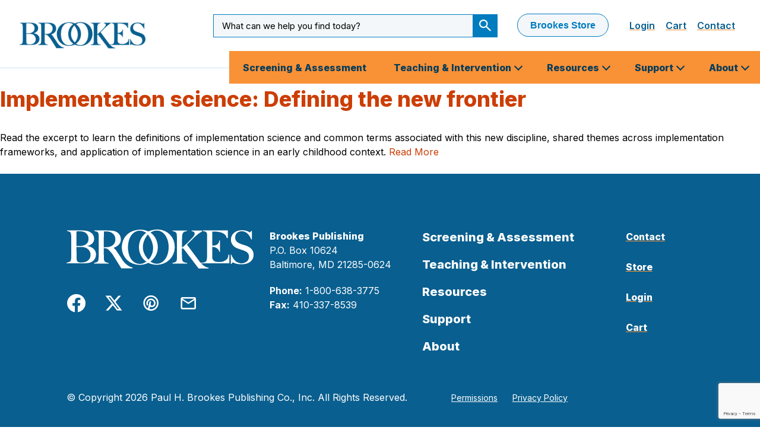

--- FILE ---
content_type: text/html; charset=utf-8
request_url: https://www.google.com/recaptcha/api2/anchor?ar=1&k=6LcXXwkrAAAAACBD9k9exlmuk09eoGvgrQYdmAc8&co=aHR0cHM6Ly9icm9va2VzcHVibGlzaGluZy5jb206NDQz&hl=en&v=PoyoqOPhxBO7pBk68S4YbpHZ&size=invisible&anchor-ms=20000&execute-ms=30000&cb=m92k4jkebgrh
body_size: 49850
content:
<!DOCTYPE HTML><html dir="ltr" lang="en"><head><meta http-equiv="Content-Type" content="text/html; charset=UTF-8">
<meta http-equiv="X-UA-Compatible" content="IE=edge">
<title>reCAPTCHA</title>
<style type="text/css">
/* cyrillic-ext */
@font-face {
  font-family: 'Roboto';
  font-style: normal;
  font-weight: 400;
  font-stretch: 100%;
  src: url(//fonts.gstatic.com/s/roboto/v48/KFO7CnqEu92Fr1ME7kSn66aGLdTylUAMa3GUBHMdazTgWw.woff2) format('woff2');
  unicode-range: U+0460-052F, U+1C80-1C8A, U+20B4, U+2DE0-2DFF, U+A640-A69F, U+FE2E-FE2F;
}
/* cyrillic */
@font-face {
  font-family: 'Roboto';
  font-style: normal;
  font-weight: 400;
  font-stretch: 100%;
  src: url(//fonts.gstatic.com/s/roboto/v48/KFO7CnqEu92Fr1ME7kSn66aGLdTylUAMa3iUBHMdazTgWw.woff2) format('woff2');
  unicode-range: U+0301, U+0400-045F, U+0490-0491, U+04B0-04B1, U+2116;
}
/* greek-ext */
@font-face {
  font-family: 'Roboto';
  font-style: normal;
  font-weight: 400;
  font-stretch: 100%;
  src: url(//fonts.gstatic.com/s/roboto/v48/KFO7CnqEu92Fr1ME7kSn66aGLdTylUAMa3CUBHMdazTgWw.woff2) format('woff2');
  unicode-range: U+1F00-1FFF;
}
/* greek */
@font-face {
  font-family: 'Roboto';
  font-style: normal;
  font-weight: 400;
  font-stretch: 100%;
  src: url(//fonts.gstatic.com/s/roboto/v48/KFO7CnqEu92Fr1ME7kSn66aGLdTylUAMa3-UBHMdazTgWw.woff2) format('woff2');
  unicode-range: U+0370-0377, U+037A-037F, U+0384-038A, U+038C, U+038E-03A1, U+03A3-03FF;
}
/* math */
@font-face {
  font-family: 'Roboto';
  font-style: normal;
  font-weight: 400;
  font-stretch: 100%;
  src: url(//fonts.gstatic.com/s/roboto/v48/KFO7CnqEu92Fr1ME7kSn66aGLdTylUAMawCUBHMdazTgWw.woff2) format('woff2');
  unicode-range: U+0302-0303, U+0305, U+0307-0308, U+0310, U+0312, U+0315, U+031A, U+0326-0327, U+032C, U+032F-0330, U+0332-0333, U+0338, U+033A, U+0346, U+034D, U+0391-03A1, U+03A3-03A9, U+03B1-03C9, U+03D1, U+03D5-03D6, U+03F0-03F1, U+03F4-03F5, U+2016-2017, U+2034-2038, U+203C, U+2040, U+2043, U+2047, U+2050, U+2057, U+205F, U+2070-2071, U+2074-208E, U+2090-209C, U+20D0-20DC, U+20E1, U+20E5-20EF, U+2100-2112, U+2114-2115, U+2117-2121, U+2123-214F, U+2190, U+2192, U+2194-21AE, U+21B0-21E5, U+21F1-21F2, U+21F4-2211, U+2213-2214, U+2216-22FF, U+2308-230B, U+2310, U+2319, U+231C-2321, U+2336-237A, U+237C, U+2395, U+239B-23B7, U+23D0, U+23DC-23E1, U+2474-2475, U+25AF, U+25B3, U+25B7, U+25BD, U+25C1, U+25CA, U+25CC, U+25FB, U+266D-266F, U+27C0-27FF, U+2900-2AFF, U+2B0E-2B11, U+2B30-2B4C, U+2BFE, U+3030, U+FF5B, U+FF5D, U+1D400-1D7FF, U+1EE00-1EEFF;
}
/* symbols */
@font-face {
  font-family: 'Roboto';
  font-style: normal;
  font-weight: 400;
  font-stretch: 100%;
  src: url(//fonts.gstatic.com/s/roboto/v48/KFO7CnqEu92Fr1ME7kSn66aGLdTylUAMaxKUBHMdazTgWw.woff2) format('woff2');
  unicode-range: U+0001-000C, U+000E-001F, U+007F-009F, U+20DD-20E0, U+20E2-20E4, U+2150-218F, U+2190, U+2192, U+2194-2199, U+21AF, U+21E6-21F0, U+21F3, U+2218-2219, U+2299, U+22C4-22C6, U+2300-243F, U+2440-244A, U+2460-24FF, U+25A0-27BF, U+2800-28FF, U+2921-2922, U+2981, U+29BF, U+29EB, U+2B00-2BFF, U+4DC0-4DFF, U+FFF9-FFFB, U+10140-1018E, U+10190-1019C, U+101A0, U+101D0-101FD, U+102E0-102FB, U+10E60-10E7E, U+1D2C0-1D2D3, U+1D2E0-1D37F, U+1F000-1F0FF, U+1F100-1F1AD, U+1F1E6-1F1FF, U+1F30D-1F30F, U+1F315, U+1F31C, U+1F31E, U+1F320-1F32C, U+1F336, U+1F378, U+1F37D, U+1F382, U+1F393-1F39F, U+1F3A7-1F3A8, U+1F3AC-1F3AF, U+1F3C2, U+1F3C4-1F3C6, U+1F3CA-1F3CE, U+1F3D4-1F3E0, U+1F3ED, U+1F3F1-1F3F3, U+1F3F5-1F3F7, U+1F408, U+1F415, U+1F41F, U+1F426, U+1F43F, U+1F441-1F442, U+1F444, U+1F446-1F449, U+1F44C-1F44E, U+1F453, U+1F46A, U+1F47D, U+1F4A3, U+1F4B0, U+1F4B3, U+1F4B9, U+1F4BB, U+1F4BF, U+1F4C8-1F4CB, U+1F4D6, U+1F4DA, U+1F4DF, U+1F4E3-1F4E6, U+1F4EA-1F4ED, U+1F4F7, U+1F4F9-1F4FB, U+1F4FD-1F4FE, U+1F503, U+1F507-1F50B, U+1F50D, U+1F512-1F513, U+1F53E-1F54A, U+1F54F-1F5FA, U+1F610, U+1F650-1F67F, U+1F687, U+1F68D, U+1F691, U+1F694, U+1F698, U+1F6AD, U+1F6B2, U+1F6B9-1F6BA, U+1F6BC, U+1F6C6-1F6CF, U+1F6D3-1F6D7, U+1F6E0-1F6EA, U+1F6F0-1F6F3, U+1F6F7-1F6FC, U+1F700-1F7FF, U+1F800-1F80B, U+1F810-1F847, U+1F850-1F859, U+1F860-1F887, U+1F890-1F8AD, U+1F8B0-1F8BB, U+1F8C0-1F8C1, U+1F900-1F90B, U+1F93B, U+1F946, U+1F984, U+1F996, U+1F9E9, U+1FA00-1FA6F, U+1FA70-1FA7C, U+1FA80-1FA89, U+1FA8F-1FAC6, U+1FACE-1FADC, U+1FADF-1FAE9, U+1FAF0-1FAF8, U+1FB00-1FBFF;
}
/* vietnamese */
@font-face {
  font-family: 'Roboto';
  font-style: normal;
  font-weight: 400;
  font-stretch: 100%;
  src: url(//fonts.gstatic.com/s/roboto/v48/KFO7CnqEu92Fr1ME7kSn66aGLdTylUAMa3OUBHMdazTgWw.woff2) format('woff2');
  unicode-range: U+0102-0103, U+0110-0111, U+0128-0129, U+0168-0169, U+01A0-01A1, U+01AF-01B0, U+0300-0301, U+0303-0304, U+0308-0309, U+0323, U+0329, U+1EA0-1EF9, U+20AB;
}
/* latin-ext */
@font-face {
  font-family: 'Roboto';
  font-style: normal;
  font-weight: 400;
  font-stretch: 100%;
  src: url(//fonts.gstatic.com/s/roboto/v48/KFO7CnqEu92Fr1ME7kSn66aGLdTylUAMa3KUBHMdazTgWw.woff2) format('woff2');
  unicode-range: U+0100-02BA, U+02BD-02C5, U+02C7-02CC, U+02CE-02D7, U+02DD-02FF, U+0304, U+0308, U+0329, U+1D00-1DBF, U+1E00-1E9F, U+1EF2-1EFF, U+2020, U+20A0-20AB, U+20AD-20C0, U+2113, U+2C60-2C7F, U+A720-A7FF;
}
/* latin */
@font-face {
  font-family: 'Roboto';
  font-style: normal;
  font-weight: 400;
  font-stretch: 100%;
  src: url(//fonts.gstatic.com/s/roboto/v48/KFO7CnqEu92Fr1ME7kSn66aGLdTylUAMa3yUBHMdazQ.woff2) format('woff2');
  unicode-range: U+0000-00FF, U+0131, U+0152-0153, U+02BB-02BC, U+02C6, U+02DA, U+02DC, U+0304, U+0308, U+0329, U+2000-206F, U+20AC, U+2122, U+2191, U+2193, U+2212, U+2215, U+FEFF, U+FFFD;
}
/* cyrillic-ext */
@font-face {
  font-family: 'Roboto';
  font-style: normal;
  font-weight: 500;
  font-stretch: 100%;
  src: url(//fonts.gstatic.com/s/roboto/v48/KFO7CnqEu92Fr1ME7kSn66aGLdTylUAMa3GUBHMdazTgWw.woff2) format('woff2');
  unicode-range: U+0460-052F, U+1C80-1C8A, U+20B4, U+2DE0-2DFF, U+A640-A69F, U+FE2E-FE2F;
}
/* cyrillic */
@font-face {
  font-family: 'Roboto';
  font-style: normal;
  font-weight: 500;
  font-stretch: 100%;
  src: url(//fonts.gstatic.com/s/roboto/v48/KFO7CnqEu92Fr1ME7kSn66aGLdTylUAMa3iUBHMdazTgWw.woff2) format('woff2');
  unicode-range: U+0301, U+0400-045F, U+0490-0491, U+04B0-04B1, U+2116;
}
/* greek-ext */
@font-face {
  font-family: 'Roboto';
  font-style: normal;
  font-weight: 500;
  font-stretch: 100%;
  src: url(//fonts.gstatic.com/s/roboto/v48/KFO7CnqEu92Fr1ME7kSn66aGLdTylUAMa3CUBHMdazTgWw.woff2) format('woff2');
  unicode-range: U+1F00-1FFF;
}
/* greek */
@font-face {
  font-family: 'Roboto';
  font-style: normal;
  font-weight: 500;
  font-stretch: 100%;
  src: url(//fonts.gstatic.com/s/roboto/v48/KFO7CnqEu92Fr1ME7kSn66aGLdTylUAMa3-UBHMdazTgWw.woff2) format('woff2');
  unicode-range: U+0370-0377, U+037A-037F, U+0384-038A, U+038C, U+038E-03A1, U+03A3-03FF;
}
/* math */
@font-face {
  font-family: 'Roboto';
  font-style: normal;
  font-weight: 500;
  font-stretch: 100%;
  src: url(//fonts.gstatic.com/s/roboto/v48/KFO7CnqEu92Fr1ME7kSn66aGLdTylUAMawCUBHMdazTgWw.woff2) format('woff2');
  unicode-range: U+0302-0303, U+0305, U+0307-0308, U+0310, U+0312, U+0315, U+031A, U+0326-0327, U+032C, U+032F-0330, U+0332-0333, U+0338, U+033A, U+0346, U+034D, U+0391-03A1, U+03A3-03A9, U+03B1-03C9, U+03D1, U+03D5-03D6, U+03F0-03F1, U+03F4-03F5, U+2016-2017, U+2034-2038, U+203C, U+2040, U+2043, U+2047, U+2050, U+2057, U+205F, U+2070-2071, U+2074-208E, U+2090-209C, U+20D0-20DC, U+20E1, U+20E5-20EF, U+2100-2112, U+2114-2115, U+2117-2121, U+2123-214F, U+2190, U+2192, U+2194-21AE, U+21B0-21E5, U+21F1-21F2, U+21F4-2211, U+2213-2214, U+2216-22FF, U+2308-230B, U+2310, U+2319, U+231C-2321, U+2336-237A, U+237C, U+2395, U+239B-23B7, U+23D0, U+23DC-23E1, U+2474-2475, U+25AF, U+25B3, U+25B7, U+25BD, U+25C1, U+25CA, U+25CC, U+25FB, U+266D-266F, U+27C0-27FF, U+2900-2AFF, U+2B0E-2B11, U+2B30-2B4C, U+2BFE, U+3030, U+FF5B, U+FF5D, U+1D400-1D7FF, U+1EE00-1EEFF;
}
/* symbols */
@font-face {
  font-family: 'Roboto';
  font-style: normal;
  font-weight: 500;
  font-stretch: 100%;
  src: url(//fonts.gstatic.com/s/roboto/v48/KFO7CnqEu92Fr1ME7kSn66aGLdTylUAMaxKUBHMdazTgWw.woff2) format('woff2');
  unicode-range: U+0001-000C, U+000E-001F, U+007F-009F, U+20DD-20E0, U+20E2-20E4, U+2150-218F, U+2190, U+2192, U+2194-2199, U+21AF, U+21E6-21F0, U+21F3, U+2218-2219, U+2299, U+22C4-22C6, U+2300-243F, U+2440-244A, U+2460-24FF, U+25A0-27BF, U+2800-28FF, U+2921-2922, U+2981, U+29BF, U+29EB, U+2B00-2BFF, U+4DC0-4DFF, U+FFF9-FFFB, U+10140-1018E, U+10190-1019C, U+101A0, U+101D0-101FD, U+102E0-102FB, U+10E60-10E7E, U+1D2C0-1D2D3, U+1D2E0-1D37F, U+1F000-1F0FF, U+1F100-1F1AD, U+1F1E6-1F1FF, U+1F30D-1F30F, U+1F315, U+1F31C, U+1F31E, U+1F320-1F32C, U+1F336, U+1F378, U+1F37D, U+1F382, U+1F393-1F39F, U+1F3A7-1F3A8, U+1F3AC-1F3AF, U+1F3C2, U+1F3C4-1F3C6, U+1F3CA-1F3CE, U+1F3D4-1F3E0, U+1F3ED, U+1F3F1-1F3F3, U+1F3F5-1F3F7, U+1F408, U+1F415, U+1F41F, U+1F426, U+1F43F, U+1F441-1F442, U+1F444, U+1F446-1F449, U+1F44C-1F44E, U+1F453, U+1F46A, U+1F47D, U+1F4A3, U+1F4B0, U+1F4B3, U+1F4B9, U+1F4BB, U+1F4BF, U+1F4C8-1F4CB, U+1F4D6, U+1F4DA, U+1F4DF, U+1F4E3-1F4E6, U+1F4EA-1F4ED, U+1F4F7, U+1F4F9-1F4FB, U+1F4FD-1F4FE, U+1F503, U+1F507-1F50B, U+1F50D, U+1F512-1F513, U+1F53E-1F54A, U+1F54F-1F5FA, U+1F610, U+1F650-1F67F, U+1F687, U+1F68D, U+1F691, U+1F694, U+1F698, U+1F6AD, U+1F6B2, U+1F6B9-1F6BA, U+1F6BC, U+1F6C6-1F6CF, U+1F6D3-1F6D7, U+1F6E0-1F6EA, U+1F6F0-1F6F3, U+1F6F7-1F6FC, U+1F700-1F7FF, U+1F800-1F80B, U+1F810-1F847, U+1F850-1F859, U+1F860-1F887, U+1F890-1F8AD, U+1F8B0-1F8BB, U+1F8C0-1F8C1, U+1F900-1F90B, U+1F93B, U+1F946, U+1F984, U+1F996, U+1F9E9, U+1FA00-1FA6F, U+1FA70-1FA7C, U+1FA80-1FA89, U+1FA8F-1FAC6, U+1FACE-1FADC, U+1FADF-1FAE9, U+1FAF0-1FAF8, U+1FB00-1FBFF;
}
/* vietnamese */
@font-face {
  font-family: 'Roboto';
  font-style: normal;
  font-weight: 500;
  font-stretch: 100%;
  src: url(//fonts.gstatic.com/s/roboto/v48/KFO7CnqEu92Fr1ME7kSn66aGLdTylUAMa3OUBHMdazTgWw.woff2) format('woff2');
  unicode-range: U+0102-0103, U+0110-0111, U+0128-0129, U+0168-0169, U+01A0-01A1, U+01AF-01B0, U+0300-0301, U+0303-0304, U+0308-0309, U+0323, U+0329, U+1EA0-1EF9, U+20AB;
}
/* latin-ext */
@font-face {
  font-family: 'Roboto';
  font-style: normal;
  font-weight: 500;
  font-stretch: 100%;
  src: url(//fonts.gstatic.com/s/roboto/v48/KFO7CnqEu92Fr1ME7kSn66aGLdTylUAMa3KUBHMdazTgWw.woff2) format('woff2');
  unicode-range: U+0100-02BA, U+02BD-02C5, U+02C7-02CC, U+02CE-02D7, U+02DD-02FF, U+0304, U+0308, U+0329, U+1D00-1DBF, U+1E00-1E9F, U+1EF2-1EFF, U+2020, U+20A0-20AB, U+20AD-20C0, U+2113, U+2C60-2C7F, U+A720-A7FF;
}
/* latin */
@font-face {
  font-family: 'Roboto';
  font-style: normal;
  font-weight: 500;
  font-stretch: 100%;
  src: url(//fonts.gstatic.com/s/roboto/v48/KFO7CnqEu92Fr1ME7kSn66aGLdTylUAMa3yUBHMdazQ.woff2) format('woff2');
  unicode-range: U+0000-00FF, U+0131, U+0152-0153, U+02BB-02BC, U+02C6, U+02DA, U+02DC, U+0304, U+0308, U+0329, U+2000-206F, U+20AC, U+2122, U+2191, U+2193, U+2212, U+2215, U+FEFF, U+FFFD;
}
/* cyrillic-ext */
@font-face {
  font-family: 'Roboto';
  font-style: normal;
  font-weight: 900;
  font-stretch: 100%;
  src: url(//fonts.gstatic.com/s/roboto/v48/KFO7CnqEu92Fr1ME7kSn66aGLdTylUAMa3GUBHMdazTgWw.woff2) format('woff2');
  unicode-range: U+0460-052F, U+1C80-1C8A, U+20B4, U+2DE0-2DFF, U+A640-A69F, U+FE2E-FE2F;
}
/* cyrillic */
@font-face {
  font-family: 'Roboto';
  font-style: normal;
  font-weight: 900;
  font-stretch: 100%;
  src: url(//fonts.gstatic.com/s/roboto/v48/KFO7CnqEu92Fr1ME7kSn66aGLdTylUAMa3iUBHMdazTgWw.woff2) format('woff2');
  unicode-range: U+0301, U+0400-045F, U+0490-0491, U+04B0-04B1, U+2116;
}
/* greek-ext */
@font-face {
  font-family: 'Roboto';
  font-style: normal;
  font-weight: 900;
  font-stretch: 100%;
  src: url(//fonts.gstatic.com/s/roboto/v48/KFO7CnqEu92Fr1ME7kSn66aGLdTylUAMa3CUBHMdazTgWw.woff2) format('woff2');
  unicode-range: U+1F00-1FFF;
}
/* greek */
@font-face {
  font-family: 'Roboto';
  font-style: normal;
  font-weight: 900;
  font-stretch: 100%;
  src: url(//fonts.gstatic.com/s/roboto/v48/KFO7CnqEu92Fr1ME7kSn66aGLdTylUAMa3-UBHMdazTgWw.woff2) format('woff2');
  unicode-range: U+0370-0377, U+037A-037F, U+0384-038A, U+038C, U+038E-03A1, U+03A3-03FF;
}
/* math */
@font-face {
  font-family: 'Roboto';
  font-style: normal;
  font-weight: 900;
  font-stretch: 100%;
  src: url(//fonts.gstatic.com/s/roboto/v48/KFO7CnqEu92Fr1ME7kSn66aGLdTylUAMawCUBHMdazTgWw.woff2) format('woff2');
  unicode-range: U+0302-0303, U+0305, U+0307-0308, U+0310, U+0312, U+0315, U+031A, U+0326-0327, U+032C, U+032F-0330, U+0332-0333, U+0338, U+033A, U+0346, U+034D, U+0391-03A1, U+03A3-03A9, U+03B1-03C9, U+03D1, U+03D5-03D6, U+03F0-03F1, U+03F4-03F5, U+2016-2017, U+2034-2038, U+203C, U+2040, U+2043, U+2047, U+2050, U+2057, U+205F, U+2070-2071, U+2074-208E, U+2090-209C, U+20D0-20DC, U+20E1, U+20E5-20EF, U+2100-2112, U+2114-2115, U+2117-2121, U+2123-214F, U+2190, U+2192, U+2194-21AE, U+21B0-21E5, U+21F1-21F2, U+21F4-2211, U+2213-2214, U+2216-22FF, U+2308-230B, U+2310, U+2319, U+231C-2321, U+2336-237A, U+237C, U+2395, U+239B-23B7, U+23D0, U+23DC-23E1, U+2474-2475, U+25AF, U+25B3, U+25B7, U+25BD, U+25C1, U+25CA, U+25CC, U+25FB, U+266D-266F, U+27C0-27FF, U+2900-2AFF, U+2B0E-2B11, U+2B30-2B4C, U+2BFE, U+3030, U+FF5B, U+FF5D, U+1D400-1D7FF, U+1EE00-1EEFF;
}
/* symbols */
@font-face {
  font-family: 'Roboto';
  font-style: normal;
  font-weight: 900;
  font-stretch: 100%;
  src: url(//fonts.gstatic.com/s/roboto/v48/KFO7CnqEu92Fr1ME7kSn66aGLdTylUAMaxKUBHMdazTgWw.woff2) format('woff2');
  unicode-range: U+0001-000C, U+000E-001F, U+007F-009F, U+20DD-20E0, U+20E2-20E4, U+2150-218F, U+2190, U+2192, U+2194-2199, U+21AF, U+21E6-21F0, U+21F3, U+2218-2219, U+2299, U+22C4-22C6, U+2300-243F, U+2440-244A, U+2460-24FF, U+25A0-27BF, U+2800-28FF, U+2921-2922, U+2981, U+29BF, U+29EB, U+2B00-2BFF, U+4DC0-4DFF, U+FFF9-FFFB, U+10140-1018E, U+10190-1019C, U+101A0, U+101D0-101FD, U+102E0-102FB, U+10E60-10E7E, U+1D2C0-1D2D3, U+1D2E0-1D37F, U+1F000-1F0FF, U+1F100-1F1AD, U+1F1E6-1F1FF, U+1F30D-1F30F, U+1F315, U+1F31C, U+1F31E, U+1F320-1F32C, U+1F336, U+1F378, U+1F37D, U+1F382, U+1F393-1F39F, U+1F3A7-1F3A8, U+1F3AC-1F3AF, U+1F3C2, U+1F3C4-1F3C6, U+1F3CA-1F3CE, U+1F3D4-1F3E0, U+1F3ED, U+1F3F1-1F3F3, U+1F3F5-1F3F7, U+1F408, U+1F415, U+1F41F, U+1F426, U+1F43F, U+1F441-1F442, U+1F444, U+1F446-1F449, U+1F44C-1F44E, U+1F453, U+1F46A, U+1F47D, U+1F4A3, U+1F4B0, U+1F4B3, U+1F4B9, U+1F4BB, U+1F4BF, U+1F4C8-1F4CB, U+1F4D6, U+1F4DA, U+1F4DF, U+1F4E3-1F4E6, U+1F4EA-1F4ED, U+1F4F7, U+1F4F9-1F4FB, U+1F4FD-1F4FE, U+1F503, U+1F507-1F50B, U+1F50D, U+1F512-1F513, U+1F53E-1F54A, U+1F54F-1F5FA, U+1F610, U+1F650-1F67F, U+1F687, U+1F68D, U+1F691, U+1F694, U+1F698, U+1F6AD, U+1F6B2, U+1F6B9-1F6BA, U+1F6BC, U+1F6C6-1F6CF, U+1F6D3-1F6D7, U+1F6E0-1F6EA, U+1F6F0-1F6F3, U+1F6F7-1F6FC, U+1F700-1F7FF, U+1F800-1F80B, U+1F810-1F847, U+1F850-1F859, U+1F860-1F887, U+1F890-1F8AD, U+1F8B0-1F8BB, U+1F8C0-1F8C1, U+1F900-1F90B, U+1F93B, U+1F946, U+1F984, U+1F996, U+1F9E9, U+1FA00-1FA6F, U+1FA70-1FA7C, U+1FA80-1FA89, U+1FA8F-1FAC6, U+1FACE-1FADC, U+1FADF-1FAE9, U+1FAF0-1FAF8, U+1FB00-1FBFF;
}
/* vietnamese */
@font-face {
  font-family: 'Roboto';
  font-style: normal;
  font-weight: 900;
  font-stretch: 100%;
  src: url(//fonts.gstatic.com/s/roboto/v48/KFO7CnqEu92Fr1ME7kSn66aGLdTylUAMa3OUBHMdazTgWw.woff2) format('woff2');
  unicode-range: U+0102-0103, U+0110-0111, U+0128-0129, U+0168-0169, U+01A0-01A1, U+01AF-01B0, U+0300-0301, U+0303-0304, U+0308-0309, U+0323, U+0329, U+1EA0-1EF9, U+20AB;
}
/* latin-ext */
@font-face {
  font-family: 'Roboto';
  font-style: normal;
  font-weight: 900;
  font-stretch: 100%;
  src: url(//fonts.gstatic.com/s/roboto/v48/KFO7CnqEu92Fr1ME7kSn66aGLdTylUAMa3KUBHMdazTgWw.woff2) format('woff2');
  unicode-range: U+0100-02BA, U+02BD-02C5, U+02C7-02CC, U+02CE-02D7, U+02DD-02FF, U+0304, U+0308, U+0329, U+1D00-1DBF, U+1E00-1E9F, U+1EF2-1EFF, U+2020, U+20A0-20AB, U+20AD-20C0, U+2113, U+2C60-2C7F, U+A720-A7FF;
}
/* latin */
@font-face {
  font-family: 'Roboto';
  font-style: normal;
  font-weight: 900;
  font-stretch: 100%;
  src: url(//fonts.gstatic.com/s/roboto/v48/KFO7CnqEu92Fr1ME7kSn66aGLdTylUAMa3yUBHMdazQ.woff2) format('woff2');
  unicode-range: U+0000-00FF, U+0131, U+0152-0153, U+02BB-02BC, U+02C6, U+02DA, U+02DC, U+0304, U+0308, U+0329, U+2000-206F, U+20AC, U+2122, U+2191, U+2193, U+2212, U+2215, U+FEFF, U+FFFD;
}

</style>
<link rel="stylesheet" type="text/css" href="https://www.gstatic.com/recaptcha/releases/PoyoqOPhxBO7pBk68S4YbpHZ/styles__ltr.css">
<script nonce="B-1Zf9G0Zm5EL4PBSiZhfA" type="text/javascript">window['__recaptcha_api'] = 'https://www.google.com/recaptcha/api2/';</script>
<script type="text/javascript" src="https://www.gstatic.com/recaptcha/releases/PoyoqOPhxBO7pBk68S4YbpHZ/recaptcha__en.js" nonce="B-1Zf9G0Zm5EL4PBSiZhfA">
      
    </script></head>
<body><div id="rc-anchor-alert" class="rc-anchor-alert"></div>
<input type="hidden" id="recaptcha-token" value="[base64]">
<script type="text/javascript" nonce="B-1Zf9G0Zm5EL4PBSiZhfA">
      recaptcha.anchor.Main.init("[\x22ainput\x22,[\x22bgdata\x22,\x22\x22,\[base64]/[base64]/[base64]/KE4oMTI0LHYsdi5HKSxMWihsLHYpKTpOKDEyNCx2LGwpLFYpLHYpLFQpKSxGKDE3MSx2KX0scjc9ZnVuY3Rpb24obCl7cmV0dXJuIGx9LEM9ZnVuY3Rpb24obCxWLHYpe04odixsLFYpLFZbYWtdPTI3OTZ9LG49ZnVuY3Rpb24obCxWKXtWLlg9KChWLlg/[base64]/[base64]/[base64]/[base64]/[base64]/[base64]/[base64]/[base64]/[base64]/[base64]/[base64]\\u003d\x22,\[base64]\x22,\x22QylxwrFaw5NUAsKSTMKAdT4IIAHDjsKYZhkdwrURw6VQOMORXnkIwonDowBkw7vCtV5wwq/CpMK3ahNSdGkCKwwbwpzDpMOvwrhYwrzDt3LDn8KsNsKJNl3Dq8KqZMKewpDChgPCocOsXcKoQmvCnSDDpMOIKjPClAfDvcKJW8KLA0shXVhXKHzCtMKTw5sLwqtiMDxPw6fCj8Kqw6LDs8K+w63CnDEtL8O1IQnDkwhZw4/Cl8OrUsONwoXDpxDDgcK/[base64]/CqcO+w5TCt8OvS8OBCVfCpMKRw6jCnBc5d3vDsUnDhiPDs8K3XEV5fcKHIsOZDnA4DBI6w6pLViXCm2ROLWNNBcO6QyvCssO6woHDjhMJEMOddDTCvRTDk8KbPWZmwp51OUbCj2Q9w47DkgjDg8KzWzvCpMOww4QiEMOVBcOibF3CniMAwo/DlAfCrcKcw5nDkMKoHkd/wpBjw4orJcKjJ8OiwoXCqU9dw7PDjzFVw5DDvn7CuFcBwqoZa8OZccKuwqwZBAnDmAgjMMKVOHrCnMKdw6xpwo5Mw4ogwprDgsKaw53CgVXDk3FfDMOjXGZCWVzDo25pwrDCmwbClMO0ARcew4MhK2Fkw4HCgsOiClTCnXE/ScOhFcKzEsKgU8OWwo94woLChDkdAkPDgHTDiWnChGtwfcK8w5FmNcOPMGMwwo/DqcKGA0VFUsOjOMKNwqvCuD/ChD4FKnN3wp3ChUXDinzDnX5NPwVAw6bCu1HDocOiw4Axw5peZWd6w7w8DW1UGsORw50Ew4sBw6NrwpTDvMKbw5nDgAbDsBLDhsKWZGFbXnLCksO4wr/CumrDrTNccijDj8O7ecOYw7JsfcKqw6vDoMKKLsKrcMOmwrA2w4xiw5NcwqPCtVvCllo0dMKRw5Nyw4gJJHJFwpwswqDDiMK+w6PDpHt6bMK9w73CqWFywoTDo8O5bsO7UnXCmhXDjCvCkMKxTk/DncOIaMORw6R/[base64]/[base64]/CpgPDiVrDt8KAw4h2fMK6wpnDncOxGcO9w6/DssOgwqVEwr/DvMO3YRc1w7PDhUsuUDnCssOtA8OVAisvaMKrOcKyUm4uwpQKHTrCjAbDg2XCscK3L8O8NMK5w6lKUGpNw59XC8OedVIEYG/CnsOrw5ofIVJhwo95wpLDtxHDkcOaw7nDlEIOGxYrSysbw5RXwphzw74tQMO8W8OOXMKfelddNH3DrF8yQsOGexkVwo3CjCVPwp3CkU7DqWHCncKkwo/CisO9DMOXYcKaHE7DgV/[base64]/[base64]/[base64]/Dn27DuMKkwqtuwo5DwoDCj1JdDBp7w4JLbhjCoBpabFzCmxvCgnBQGiQwLGnCl8OAJ8O5TsOtw6DCsh7DhcOEPMOUw64WYsOzTAzCusKGCzh6O8KZUWvDjMODAA/DjcKmwqzDrsO5O8O8bsK7eAJ+HjXCisKtMC3DncOCw7HCl8KrbH/CjS8tJ8K1PnrCgcO/w4cUD8K8wrM+K8K+MMKKw5rDgsK9wqDCssO3w6ZGTsKHw7MkNw19woPCpsOWYzAHUFBMwpclw6dfe8KMJ8Kgw6twfsKBwosNwqVwwozClj8fw4Vdwp4eAU5IwpzClEdkcsOTw4R4w5UTw7dzaMOKw5XDmcKNw6MyfsOwIkzDlXbCt8OcwoXDiFLCnknDhcKjw4zCpm/DhiHDkR/DisKiw5vCjMOTU8OQw6EbMMOIWMKSIsOhDcKew4g6w44/w6rDm8Orwq9gD8KMw4vDvj1LQMKKw7xiwrAow5pFw7RFZsK2IsOJKsOYKU4EaxRyfjvDswXDhcKfMcODwrJyQCkjA8OSwrfDvi3DoFtPJMKXw7LChMOWw6XDs8KYMcOlw5DDrj/[base64]/CrsOVXAMVdXQ7G3rCsF07GH7Dm8KmK3VzY8OhVMKBw77CuzDDt8OOw687w7XClA7ChcKNPXPDicOuScKNA1nDnmfDv2lSwrxkw7Z/wozCiUTDj8KlHFjCn8O2OGPDsjLDu28Pw7zDoVwewq8tw5/Cn3gOwrplbcKNKsK2wp/[base64]/Dk3HCr8OIVsK1w4PCmsKFwpNwWhEtw6gUVRHDjsKuw45mLSHDmxfCqcKrwoplXxUkw4bCpiI3woI/PBnDg8OJw4PCo21Iw4Zawp7CoQfDhT59w6bDnRDCmsKDw7RGFcKVw7zDgjnCiDrClsKIwoYGaUMTw6sLwogpVcOuWsOywqLCl1nCv23ClMOcQho3KMKnwrLCu8KlwqXDh8O0eW4WTV3Drg/DicOgYV8jIMKpX8ODw7TDvMO8CMKHw4AxaMKywpllGsKUw7/[base64]/[base64]/wpPCisOdwqRtw6UNwrMZw7PCt39Qw4M/w4w/wrQiPMKWVMKSNcKnw5ZkRMK9w6BxDMOQwr8nw5AVwrBHwqfCr8OKGMK7w7fCmRlPwpMvw65EXwxpwrvDhsKQwojCpzrCusO3JcK6w4EVAcOkwpBkdknCjsOgwqbCqgXCm8KZK8K/[base64]/CvcOmAFsEw4/CjHHDqUnDgG5AAMOzW3AuZ8KWw6rDuMK/QW3CjjrDuBLCtsKgw4F8wrgGXcOhwqnDqcOZw4E2wqJmA8OOdHBYwq0xWl7DhcKSfMK5w5nCnEIiBT7DpiDDgMK5w5zCtsOmwq/DlhV5w73DtkXCjsOsw40Swr7CpzhKTsOdGcKzw7jCusK/IQvCql9Xw4/CmcOiwoJzw7nDpEHDocKuYyk7aCEZdCkeb8Klw7DCnH5MLMORw6EvJsK4RFTDq8OowoHCmcOHwpxqG3AGVHd1dztpXMOaw4R9VwPDmsKCO8Kvw58/[base64]/Ck8OADjDCs27CrMK2w7s7O8KDEmEGw5rDiknDjwvDqcKmSsKiw7TDswxFWX3CpDzDpmPCjjUWXzDCmMOuwrwQw4nDgcKEfRbCpxpfNnHDl8KTwoHDmEfDvcODBFPDjMOUG21Bw5AQw5/Dv8KIdG/CgcO2EzMORMKCET7DmBfDhsOuE3/[base64]/[base64]/[base64]/CoALCp8KnP8OIJCwkwqrDhMOEWV8Lw6MDV8K4wrLCii/DkcOXVzDCs8OKw6fDisOOwoIOwqDDn8KbYCoBwp/CnUjCoVjDvmcRFDJCfF4vwqzCnsK2wr8uwrbDsMKKdWPCvsKaYA/DrHDCmDHDvChvw6M1w5zCtRRjw5zCgBBTZEfCoyslRkrDuD0Qw6DCqMKWE8OSwpfDqcKoM8KxKsKEw6Viw5U4wqjCgRzCgQoOwqrCiTFfwrzCly/CnsOwZMOZTE9CI8K/LCcOwq3ChsO0w5oHGsOyWWLCshjDkTPCvsK0FgtxVsOaw4rCqBvCocOXwpfDtVl8a2fCsMOZw6zCqMOxwoXDuwpIwpTDnMKvwqxUw7AUw4AMPmgiw5jDhcKRNwXCncOedCnDpWjDp8OBF25lwqAuwrRRwpR9w7fDog5Nw7YAKsOtw4A/wqXDiyVdRMOawprDnMOlOsO/[base64]/DoELDgipjw5tNw6sBCBTCmnTCi2wyVMOKw4cuHF/CocOLa8KcEMKJT8KeJcOlw4vDp0/CrU3DkERAP8KWSsOpNsOWw4tZYTtNw7NDSR1RBcOZRC1XDMKKegUtw47CnjsoETtiOsO0wrAmaFHDvcOtCMOwwp7Dij8wNcORw4gxX8OBGCEJwpJcVmnDmcOsMMK5wpDDskXCvRsvwrcuZcKZwpXCrVVzZcOLwrNuLMOqwpxfw6jCl8KZJibCisKmf0/DsTRKw4YbdcK2V8OQPsKpwpMUw5LDqSdNw50Nw4cCwoYywoFAasK3OF9PwrpTwqBYLR7ClMKtw5TCqwtHw4pCcMO3w5vDnsO3Rx5zw6rCmV/CgDnDtcKbZRAIwobCrm9Cw53CpQNNd0/DssOQwqQ+wr3CtsO+woENwqUcJsO3w5bCh0zChcOMw77CoMO5wqN0w4wMDjTDnQpHw59Lw79WLBjCty8rA8ObQBAGCC7Dn8Kaw6bCmGfCqsKIw6UBI8K7KcO8wogPw7XDqcKEYsKRw5QRw41Hw4lEcibDugpswqslwoofwrLCrcOmCcKmwr3CjDVnw4gFRMOaYF/CgVdiw703KmdOw5XCtndJRsK7TsOlfsKlJcKLawTCiijDmcOcN8KOPwfCjXfDgMKrO8OYw7tYecKxUcK1w7vDpMOlwrY/dMOWwoDDhRvDgcOuw6PDtMK1InA6bgnDlXbCvDMjKsKiICHDksKjw4oXaScAwpLCp8KgXivCuntbw5LClRJORcKzb8ONw4lEwpFORQgXwpLCgSrCm8KTGWQWXRgDIT7CscOkUGXDrTPCgGY/RcOvw7XDm8KmHQNdwr4XwoPCmjY6I3HCsxkowqx7wrE4KE45aMOywoLCj8KswrAhw5HDgMKKcgPCvMOSwqxaw57Cv2DCnMONPjXChcK9w5tvw7oAwrLCnsKrwqcxwr3CqhPDrsK5w5R2HBTDqcKoS23CmwIAa1/CvcOrKsKhXcOOw5Z5W8KDw59ydW55IzXCigMmFiBbw7xaDFIQDgsYFHoXw7Aew5AJwooewo7CngRBw6gkw6Z9TcOpw7wFEMK/HMOFw4xdw75VaGpTw7tMNMKwwplvwqDDoy15w6VBbsKNUQFswrXCqcO4c8OewqEkLyIrLsKFd3/CiwBZwqTDtsKhaljCuEfCocO3PMOpdMKje8K1w5rCvUxjwpUnwrzDvS7CucOvF8OxwonDmsOuw7k5wphdwpsuPizCpcKCOsKATsKTXGLDmlbDpsKOw7/Cq10Mw4l6w5vDv8OQwrt5wqjDpcOYWMKrA8K+P8KAa1LDnlpxwrXDkHlTeRDCpsO0cn1besOvMcK1wr9jeijDtsKSLsKELhHDhQbCksKfw5vCkl5TwoEswqdyw5PDixfCisK6QCNgwqdHwpLCjsKjw7XClsOAwoNhwrXCncKow6XDtsKCwp/DjiTCj3luJQc9wqrCgMOaw7IZSGMSRRPDsyMUI8Kqw5o8w4LDrcKHw67Cu8Kmw6EEw4I8AMOmwoQlw4lAJcOhwrTCmT3CucOTw4zDpMOjEsKWVcO3w45vGMOlZMOIX1fCh8Kdw6vDgjzDrcK1wpUqw6LDv8K/wqfDrEdwwqnCnsOlRcO+G8OUGcO1QMONw6dnw4TCt8OKw6zDvsOLwoTDuMO6NMKow7Yhw65cM8K/w4t2wqnDpgQLQXcFw5x1wrw2Jl5rEsKdwp7DkMKrw7jCiHPCnShqd8OBJsOiE8Otw7vCqMKAcR/Dg313GjbDvcOJFMOxJj9feMOrRnfDlMOcNsK0wpPChMOXH8K6w4fDnGLDsQjCt2TCpcOdwpfDp8K+PXIjPmxAOzrCh8Omw5nCs8KJw6LDk8O6WsK5OxxAIE8fwrwgZ8OFIAHDi8K9wpsNw6/CoEVbwqHCisKowpvCoDrDjsO5w4fDsMO9wphswoI/a8KdwpvCi8KIPcOAa8Oyw6rCucKnZwzDoiPCqEzCv8OMw6xuO0JcJ8OIwqc5AMK7wrDDlMOoMirCv8O3cMOWwrjClMKeQsKsERMDVyDCl8K0ScKlIR9cw4/[base64]/CiGvDr8KQTcOOHhoiwoB5woHCjGnDokU9LcKaNXrCqnwAwqIyI2DDiTnCq1nCqVDDtcKGw5bDgsOnwqjCimbDiG/DqMOHwql8EsKHw4dzw4vCi1RtwqxTAijDknHDqsKqw74AImjCoCvDsMKGbUjDpnA8B1o8wqUtJcK6w4/[base64]/ZsOBVMKfwozCn8KIwpZSw5XCtsOrw6p1ecOYScOHdsOxw7cnw4PCqcOJwr/DrMOCwrAANW7DulbCnsO9YXjCpcKbw7TDsiDDrWzCoMKhwo9TNsOsXsOVw4HChSXDgRA6wpnDpcK2EsKuw7TDvcKCw7JoNMKuw5zDlMOHc8KIwpdQcMKWYwDDjsK/w6DCmyYsw5rDrcKORRvDsXjDtcKWw4Rkw581McKMw6N7esOyYAbCiMK5ERrCs2nCmTJJdsO0VXHDjxbCiw7ClznCs3zClmgjcMKOCMKww57DgMKnwqHDoAbDiGnCkVTClMKVw60GLjHDozzCjjPCm8KWEsOQw6ckwoM1bcOAQUFtwp5rVF4JwrXCnMOxWsK/[base64]/[base64]/DmsKXcsKww7DCm8Kzwq1uw6NICcKGw61wwrVaQxZcdUEtDcKtO2vDgsKTT8O4UcKyw6cmw6lRdl8abMORw5HCiCUlfsKdw6DCrMOEwq7Cni8rwqzClkhOw75qw5JDw6/DjMOewpgWXsKhFmkVVznCmBdRw4geBGdtw57CsMKdw57CoF9lw43DlcOkNz/CvcOSw7rDpcO9w7bDrSnDmcKXUsKwCMKFwpfDtcKnw5jDi8Oww4/CsMKXwrd9TDcGwoHDqk7CgR5pUMORdMKZw4vDisO1wpIDw4HClsK9w55YVAFuUnRawpllw7jDtMO7f8KyMwXCvsKhwrnDvMKYfsO3d8KdRsKWd8KSQCHCpwDCuyHDu3/CucOTEjzDiWDDlcKMw6kKwrPDkCtSwpbDrsODZ8KtPQISCQ4xw4JJEMOfwoXDqSZEP8KswrYVw5waD1rCt1ViX0I7QxDCsmQUYjrCh3PDuEoawprCjkh/w5TCksOKUmBrwpzCocK1w79Mw6h/wqcsUcOlwqnCtS3DhFLDuH5EwrfDp03DlMKbwrA/wosURsKTwp7Ck8OlwptBw6Alw6nDjUvCrRpOYwrCkcOPw5fCkcKbNcKbw4DDvX3DnsOqRcKqI1txw6bCkMOQM3EsfsKcQQQ1wrQgwpQ6wpsUCcKkHU/Ct8O5w70RUcKAajB2w5YGwpjChRl8IMONDXfDssKFFlnCt8O2PiFMwqFmw6ozV8KXw5TDu8OhKsOjf20vw7DDn8ODw50zNcKiwrwKw7PDighacsOcdyzDocKrXSjDgk/CiWDCpsKrwp/ClMKpAhzCpMO0AQEtw4g6Mwwow48bVzjCihrCshAXGcOuR8KVw4LDl2rDncOyw6nCl0PDlUDCrwXCo8K4wotMw4gjXnQVKsOIwpHCuRPDvMOiwrvCrhBoM3NNcxbDjmBsw7jDlTpmwqBrM3nCncK3w7rDkMO/TmLDujHCt8KjK8OfGE0Rwr3DhsOwwoDCj3ApJsKuKMOawoDCu2zCpCLDpG/CnB/[base64]/[base64]/CghdXcsOqw5HDuF5IcBLCgyt2woFuNsKsZHNpNXjDk2Bsw7djwqzDuyvChWEMwpZ+HWnClFLCj8ONwrx2dnnDqsKyw7bCvcK9w74ZV8OUUhrDusO2IStJw74jUz5KZ8O/FMOOPUbDkTgXa3TCqF15w5NaEXnDgMOxAMOpwrfDpUbChcOqwprCksKNPQcfwq3CksKiwoJdwrlsIMKqS8OvbMOgwpNvw67DjUDCrsO0EwrDqVrCpMKwfyrDncOsG8O/w5zCocO2wo0FwolhTW/[base64]/DlnXCoMOBw6VnIsOtH8Kfwp1Ww5h2RVXChcO+EsOFDhlHw6bDgkxbwr5Yb2PDhzB8w6Nwwp8/w4EVYBHCrhHCtcOSw5bCtMKew6DCg2DCq8ODwpVPw787w5VvWcKafsOCQcKzai3CpsOkw7zDtljCkcKLwoYWw47CkGzDq8KOwrjDv8O8wrnClMOoesOOLcODV18uwroiw5psT3PCgUrCik/CnMOpwos6JsOgTEEVwpICGsOJHFMlw4bCmMKgw4rCn8KSw5U8QsO/wprDgAbDjMOKUcOrMD/CssOXdmfCusKMw7tCwqXClcOIwpc0KyDCisKBYyI6w7DCqRcGw6LDrR1VXVoIw7IOwp1ka8OkBVnCm3fDvsOlwo3CrCkWw7HCnMKLwpvCjMOFbMKiXXTDjcOJwpLClcKewoVvwrXCoHheX24uw6zDmcKMCj8WLsKRw7QcfmvCvsONKx3CiAZPw6Iowok/w48RJwkow6nDkcK/S2LCphwqwqnClDhba8K9w47CrsKUw4Ruw6V1CMOBK1bCojvDlX5jHsKew7M1w4bDggs4w6Z3EsKOw7fCu8KOLSXDpSkGwpbCuk9twp5pLnvDvSPCk8Kgw7LCsVnDkR/DpQ9WdMKFw4TChMKYwqrCm2U9wr3DncOabnrCk8Ogw7vDscO/RiVWwpXCjB1TNHE2woHDo8KLwpHCoVhLLHPDkybDisKcCcKMH2d3w5DDncK1BMK+w4Rnw7hBw5/[base64]/[base64]/Dim7DuUMmwqbDrjDCgHEaXsOuVMKkw4jDvWfDnWXDmsKnwpd4wp1rCcKlw4ciw4N+fMKQwoxTBsK8UwdoOMO5BcK4agNEw7hNwrnCvMKxwp9lwrrCvCbDjgRqTTzClhnDtMKiw6lxwoXDlWXCsCMtw4TCmMK6w6/CrSw2wo/[base64]/CkDTCvMOOXcK/[base64]/[base64]/[base64]/w7jCvhc2Y8KkTG09fMOSAsOiwq/DosOyw4lqw4rCqMOtSGHDt2FnwqbDp153ecK4wrd+wo7CrD3CpXxoaDQpw7bDr8O4w7VQwqAMw5HDisKWGgjDosOkwqMgwpMuM8OmbBDDqcOcwrnCqcOdwq/DoHgKw7DDgxo2wrEUXBfChMOvKgxNWSALIMOHTMKgI2RmZsKYw5HDkVNawrAOH0/Dkkpcw7/Cr3zDncKBIwdew4bCtH5Owp3Clx9JSXfDgBjCrBvCtMOzwojCl8OKV1TCjgDDhsOkATEJw7fDm2sYwpsaTsKkGsOxWwtQwqIeZMOAVjcGw7M/wqvDu8KHIsO+VSfCtyvCh3HDoHnDh8OPw6jDpcOQwp5sH8O7eiZBQ3QJH1nCrUHCgiTCqljDm2Y1DsKhQcKiwqrCgz7DuHzDksK4aDXDoMKQCcOdwrzDhcK4aMOHEsKNw40HJ3Esw5LDsUjCtcK/w57CkjPCvWHClSxFw4rCrsO0wpJLJ8Klw4HCiB/DnsO9MQDDscOxwrobWjNEDMKuIhJ/w5tPUsKmwo3CocOAGcKhw4/CisKxwovChA5Aw5Frwr4jwprCvsO2bGXChX7Ci8KXYDEwwrpwwq9eAMKmRTUTwrfCgcOuw5c+LCojbsOua8KlesKLRmIzwrhkw4tET8KCYMOkB8OvesOWw7RZw7fCgMKYw53CgVgwYcORw7Eow5vCvMK8wr0Wwp9MJHl5V8K1w50Qw6oaegfDnljDlcOBGjXDgcOIwp/CvxDDtCtYXDAGDmjCinXCm8KBejNlwp3Dm8K5CiccCsKEAnUVwpBBw7xdHsOzw7rCsBEhwosHI3/[base64]/[base64]/DpkDCn8KZRFRVwrwRWTvDqUvDmRTDusKFEiQwwpbDhE7DrsORwqbDosK/FQk3ZMO/w4nCiQ3DhcKrFTpDw5Alw57Dq1nDnFtnCsO9wrrCscOHJxjDhMKUHmrDjsKSfQ7CnsOrf0bCp1U8FsKJZMOaw4LChMKow4vDqVzDkcKdw55JS8ORw5RRwqHCtSHDryzDjcKJAg/CvgrCucKtL1PDtsKgw7fCuFwaIMOuXCrDiMKCZ8Ole8K1wo5EwpFvwpTCgsK/[base64]/CvMOdAsO6wqvCo8OTwrHCisOLX2AvLwzCpBdeNMO9wrLDjS/[base64]/CiMOfw4UUwqFfw6wCwp4EGMK/wqXCisO5w6UGFCpRWcKOWGfClsO8LsKMw6U8w6QDw6FdW0h5wprCr8KRwqLDpFBwwoNcwptQw48Vwr7ClmjCoxHDvcKgdi7Cj8OmclXCgMKmLUXDusOXSFFcZzZKwpbDpx8+wrEgwq1Gw5AcwrpkYCfCrEIrC8Ofw43CtcOWbMKZbA/DoH0Fw6Rkwr7DscO4YWdSw4rDjMKcDHDDksKzw4XDpWXDrcKow4JVHcKTwpB0RCHDtsKOwpbDlCTDiRrDksOMCGTCgMOfRk7DocK/w6s0wp7ChRh1wr7CsFXDnzHDm8Obw6PDiXACw6LDpMKfwq/CgljCuMOvw4nCnsOVbcKSPFAdBsKcG3hfHAEnw75gwp/[base64]/Ds2IDwrpYwpbDjsKowqggB8Ofw7PDocKHwpEFfcK4CcO/K0XDoznCvsK/[base64]/M8O+YWwbAcOVFmbCn8OGesOEQsKBKkjCoAfCoMKzRwtjQjQmw7FhQHM0w6/[base64]/[base64]/Cvzhvw5vDvcO+w77DmcKGwrzCtMKXScKgXsO9w71pXsKpw6dRIcO9w5vCjsKRY8OhwqUYJcKTwo15wrLCssKiM8KSGATDvS4XQMK5wp9Owp11w7ZZw4ZRwqXCsXBZX8KMIMOowq8gwrnDtMO9DcKUWgDDoMKiw5LCmMKJwqY8M8OYw4fDrQgINsKNwqw/ZGlPacOpwpJONR9owow+wpZGwqvDmcKEw4xCw657w67CuiVqb8Khw53Ct8Kqw4fDtyDDm8K2K2wAw54ZFsKIw69dBA3CnwnCnWUfwpPDkw3DkXTCg8KubMOXwrVfwoPCgXHCmmTDucKAJinDqsOAWsKBw43DpndpOlPCocOOf3DCpHEmw4nDh8KyXU/DssOrwqQcwoYpO8OiKsKlPVfChHPChhUEw4BSQFnCusOTw7fCvcOrwrrCqsOKw4ZvwopAwoHCtMKXwrXCmMO9wrENw4DChzPCqm4+w7XDi8K1w5TDocOQwoTDlMKdF2zDlsKVSExMDsKJK8KuISjCuMKHw5kaw5DCncOmwo/[base64]/DrMO4w5DDgcOOwovChGnCh8KGBj3CvMKNwroxw63DpE51w4FEPcKmZcO5wpDCvcK9dGF/[base64]/Ix90woHCnAfDsjRXTxJkw4o2OygGA8OvH0xKwqwIPD0KwoYwbMObUsK1f3/DojvDk8Krw43DmUPCo8ODBRIkP3rCn8Kfw5rDrMK9B8Oje8OJwqrCi0PDvcK8JGDCoMOmL8ORwqrDtMO/aS7CoxPDk1fDp8OSX8ObdMO/[base64]/w61Cw5fCjCFNLMOtwpXDiMKjHcKqwp3DlsO6TcO1wpPDhR5cWEkgTTXDocObw5drdsOQExpKw4DDmkjDhBLDl3EGd8KZw7kBfMKTwo4pw7XDucKuFSbDhcO/[base64]/CmsK4wroRcB9sw53CvAhXwobCncKPEcKFwqArwrYrwp5qwowKw4fDmFjDoXHDtRHCvR/DtS4qGsOTUcOQUmPDngvDqCoaL8KKwo/ClMKNw7w1TsK6DcOhwrXDq8KEAnbCqcO3wpwww45jw6TCscODVWDCscKnF8OSw4TCtcKDwoQ1w6EZWBvCg8KDJHvDmw7CkUVodE5NIMO9w6/CkRJ6ckjCvMK/KcKLFsO3OgAzRWA7IjXCrlPClMKswo3CgcOMwr5bw7zChD7CuwrDoi/Ci8KcwprDjsOWwp4Ywq8MHThPSlx0w4rDp1zCoHDCiQXDo8KoGgVcQHoywoInwoEQU8KOw7p5fT7CqcKdw47DqMK6XMOZLcKqwrbClsOqwp/CnWzCtsO3w6rCicKSHTBrwpbDt8OMw7zDhQxVwqrDm8Kxw6fDkwEWw5A0GsKFaT7CisKdw5cCRcOFLQXCvltieVkzScOXw5FGJVDDgWjCm3syNnk5UDjDn8KzwqDCkV/[base64]/CpcOncmfCmEzDujfDrcO6woNMwr3Djityw6hqwpxqPcK6wpTCpFzDscKoB8KmN2EEEsKsRgDCgMOrTjBLAsOCHcO9w5YbwojDjio/L8KdwrRpTQnDoMO8w6zDlsKhw6dbw4DCgFIUZMK2w4owdjzDqMKnXsKgwpXDicOJYcOifsKbwoBqQ1U7wo/CsiwjYsOYwo7CtQoLeMKxwpJpwrghG3Y2wpVoeB8qwqB3wqAYVzpDwo7DosO+wr0Pwr9PUVzCpcObYQzCh8K5PMKDw4PCgy4KAMO9wpNRwqksw6ZSwogLDkfDjzjDp8K1OcOYw6MQeMO1wo/Cj8OawoBxwq4QazEUwoHDi8OFBzNzXQ7CgsK6w687w406bVYdwrbCqMOmwpXDnWDDkcOpwp0PAcOCAlpeLC9Ywp7Drm/CoMOuXMKuwqo4w5hYw4dEUC/CrEkqOTN1ImXDmTrCocOIwo4kw5nCuMOgZcOVw4Qqw6bCiFHCiw/Dn3RpTGh+W8O/L1xjwqvCrksyHcONw6decRvDqDtLwpUiw4w5cHjDjzgJw4DDpsOIwoEzP8Krw5gsUGXDliZzHkdAwoLClMKnDlMYw5XDqsKUwrrCvcOkJcKDw6LDg8Okw4l+w6DCtcOGw4ASwqbClcOtw7HDsEVGw6PClC/DgMKSHELCsEbDpxPCgHtkU8KoeXfDnhBkw40zwpxOwrXDjjkxw4Znw7bDj8KNw6cYwprDkcK5Sy4qJMKobsOoGcKUwrvColTCu3bChCARwofCjW/[base64]/[base64]/[base64]/WlRfw5IQwqTCn8ONPMOVwqLCkMKOwp5kw7/DicK5wrDDtMODEkwwwqRywqIuAgtew4xjOMOfHsOvwoc4wrlcwr3CqsKCwqt/LMKQwrvDrcK3AXnCrsKWXi8Xw71sLlrDjcO/C8Olw7DDsMKqw7zDsQMow4fDoMKCwqgPwrrCqjnCmMOjwpPCsMKdwrc8MBfCm0pTWsOhA8KwV8KqHMO6QsOTw7xAEhfDlsKnb8OEfhtwEcK/[base64]/[base64]/[base64]/Dp8OMw5HCvn7DlcKjaQZPwpQVwobDv1LDkMKjwoDCk8K1wrPDiMKNwp1UdMK8JnBEwok7TSd3w7Jiw63CvsO6w5swOcKmb8KACcK6NhTCklXDqEArw4TDpsKwPAkIBW/DpiglfGTCkMKcHWLDjybDh1nDvHElw65YbxXChcOVGsKbwpDCu8O2w4LCkW0JEsKEfyDDocKfw73CvC/[base64]/ChTBFw4fChMKNc3bCkCpnCUnDsE7Ds8OeNFlGak/Dkl4vw4EEwqXDmcOmwpfDgCfDu8KcAcKkw5/CuyUJwonChEzDtHYyWnzDvyhDwo5cPMOZw7sww7hXwpoEw7Ydw55JNMKjw44Yw7bCojgZCSvDiMKeHsO/[base64]/Dq8OZwq4zI8KPX8O1LRbDk8O+w5E7JmAUHG/CpHzCu8KiFkzCp0Etw4bDlwvClQzClMKvLnDCu1PCvcO/[base64]/DvHdiKkrCinNowqjDmEnDusKxwqTCg20Ow5fCgxkXwqXCg8KxwofCrMKODWzCgsKGLzsZwqELwqpLworDpl3Cvg/DrHpWe8KCw49dWcKuw7U3Q2LCm8O8aT9QEsKqw6rCvg3CkCE9GlFOwpfCsMOSTsKZw6FRwoxDwrgOw7liacKtw67Ds8OSDS/Ds8OEwrvCscOPCXDCvMKhwrDCvGnDrGvDvMOzQQIUa8KUw4dgw7XDt3vDvcOqFMKUfTXDlFfCkcKRE8ODKEkgwqI/Y8OOwo0FW8KmWzx4w5jCiMOPwpkAwqM6WD3Du3Ucw7nDmMK5wp/CpcKhwrduNgXCmMK6dFgvwpvDrsKiJz5LcsOowqzDnQ/DhcKZB1oKwpXDocKCJ8ORFkXDmMOcw77DlcK4w6vDv1Anw7ljAxtTw557Y0ktFkTDusOvO0/ChWXCo2XDt8OrB2XCm8KNdBTCtXfDhVVaO8KJwoXDpHHDnX4nEVzDhH3DscKcwpESKG4wVcOhXsKtwo/CmMOFBTXDnQbDu8KyLMO4wrbDtcKeWETDhmbDpy9JwqfDr8OcAcO1YRo+YkbCkcKMPcOQCcOFAzPCgcK4JsK/YxTDsz/DhcOKMsKYwpRMwqPClMOzw6rDgDU2ESrDg0M/w67CssK4SMOkwrrDsU7DpsKIwpLDt8O8FFrCpMOgGWo6w7wmHibClcOzw4HCssO9O39Gw7s5w7XDnkRcw6kxdVjCqSZlw6fDuA7Dg1vDm8KqRhnDkcOPwr/[base64]/CvCXCmwPDvsK/w7oPwrPDmG3Ci8KTw4fCqRPDmMKJQ8OKw4FbWy/DssKjTRJxwp9Kw4/CgsKiwrvDnsO2dcKew4dcfB7Cn8OnWcKISMOYUMO3wozCtyrCgMKbw4bCr3k9NQkmw7pIRSPClMKlA1VwBFlow4xXw7zCt8OXMz/CscKoDnrDiMOzw6HCo1nCk8KYaMKlcMKOwo9twrAww53DkhTCpWnCgcKJw795cDd2IcKlwqnDnkDDvcKyBHfDmUEzwpXDusOCw5UYwrPDrMKQwqnDoy/CjSklcmHDizUnDMKDcMKEwqAddcKRFcOrGUt4w5bDscKnPQrCrcKcwq99aH/DoMOLw7F4wo8mEsOUA8KKMQLClVVoGMKpw5DDpwtRQcOtJMOew6BrbMOyw7oqP2wTwp9pGCLClcKCw5wFT1nDhUliDzjDgSogIsOdwqnCvyA3w6fCiMKBw5YgNMKTw67Dg8OJDsOvw4fDhGbDlxR/LcKiwrEHw65lGMKXw485RsKcw4HCilRvRQXDgCJIQk1twrnDvEXCisOuwp3DhXUOJMKRY13CrFrDsVPDvwDDoxbDqsKUw7fDnzxmwo0IKMO/wrfCpmjCmMOOa8Onw7HDmyZ5RhPDicKfwpfDgUtOGlTDsMKDW8Ovw7J4wqrDpMKoQX/CjG7Doj/CmMKpwqDDlVFwdMOwMcO+I8OBwo1RwoTClhHDpcOVwoslB8KfOsK1MMKKZsKgwrlawqVkwpdNfcOaw73Do8KNw591woDDm8OjwroMwp8Uw6QXw7XDhV9Dw58+w6bDiMKzwrDCuTzChW/CvijDsy/DsMKOwqHDrcKNwphiCSh+JW9vUFbCvh7Dv8Oew6nDtMKIY8KXw6soFWbCkEESDQ3DvXxwFsO2KcKnDyLCsknCqCjCs2nCmDzCjsOfFyUrw7LDqMKvGG/CsMOTZMO+wo5zwpjDsMOXw5fCicOfw5jDo8OaTcKIblfDm8K1aysyw4nDgHfCiMKCBMKWwqFcwqjCgcOIw6Nyw6vCpDMkJMO9w4wKLF4gDkAQVi8XYMOXwoV5LQXDh0XCj1YNXXjCssOEw6txG15IwoUmfmNwcgNDw5klw6YiwoJZwqPCkT3ClxLCtUrDuA7CqWk/[base64]/DqsOKwrHChsKUbHLCocK4wphxw5LDpsOZw7bDjGHDqcOEwoHColjDtsKuw7HDhC/CmMKRZk7Cj8KywqTCt1nCg1DDnT4Bw5EqDsO0eMOCwqnCpiXDkMOiw7NpHsKJw6PCm8OPRW5tw5/[base64]/CjTcRLh/Cp3N0wp3Di8OdY8OLSMKXBsKBw6HDpGLCpMOdwrvCqsKePnQ5w4TCg8OXw7fCpBoxGcOPw6/CoEhAwqPDv8Oaw6jDg8O0w6zDlsOoFMKBwq3CtGDDjEPDoRQBw7V8wo/[base64]/CiMO4Yh1gwr1zwpIHwqvDnMO5fTdTwrodwoZBbMKwVcOzQcOHeGxmcsKXbhfDt8OITMKsbR9Cw4/Du8Oww5nCosKDHX8EwoIRMhDDrUXDscO2U8K0wq7DuSbDn8OWwrRnw78MwroWwrpPw43CqTZ5w586MSRcwrrDtMKjwrnCmcKhwpDDkcKmw7wcA0R8ScKtw580bw1WGCdXEX7DicKgwqUdDMKSwoUONMKSVUXDjkPCscKnw6bDoVg7wrzCjVRlR8KywojClQI4E8O/J3XDrMKiwq7DssKxZcKKcMKawrvDijjDogE/ECvDu8OjD8KIwrrDu3/[base64]/w6HCtQ7CicKXNMO6HMOKwqjDjMK5CsKYw4XDhsO+K8OrwrjCtsKMwqTCssO1QQ5Dw5fCgCrDhcKmw6RwL8K0w6twQ8O3J8O/OC/CqMOKJsOtfMOTwowITsKuwpzCgjd0wppKFSEsV8OpVRbDvwE0CcKeSsOIw6bCvjHCgGvColQww73DqTsYwobDqgNNOB7CpMOhw58+w6NwMz3Ck0powpPCvF4MDG7Dt8OGw7LCiTlIOsKmw5scwoLCucK9wrHCp8KPGcKDw6UeCsKlDsKkNcKSZioewq7ClcKhHcK/fgFKDMO0AgbDiMO5wo8qWDvCkHbCkSrCiMOXw5bDtVnCmSLCtcOqwpQtw61/w6E+wqvDpsKVwqjCoToBw7NeU2DDhMKlwoZsWHxbaWt6QT/DtMKWYw8fBwwQY8ODA8OJDsK1KTHCh8OLDiPCkMKkNMKbw5/DmhgtDyYvwq0pWsOJwovCizJ/NcKlbx3Do8OLwqd+wqk7M8OpVRLDuzvDliEww5Miw5XDv8KUw6rCm2cXK1pvR8O1GsOie8Osw6TDgHpBwqDCmsKsLTQ4fcOaa8OuwqPDksOOGQjDrcK6w7oww50gXHrDj8KGeA3CjmNUw47DkMO6\x22],null,[\x22conf\x22,null,\x226LcXXwkrAAAAACBD9k9exlmuk09eoGvgrQYdmAc8\x22,0,null,null,null,1,[21,125,63,73,95,87,41,43,42,83,102,105,109,121],[1017145,420],0,null,null,null,null,0,null,0,null,700,1,null,0,\[base64]/76lBhnEnQkZnOKMAhk\\u003d\x22,0,0,null,null,1,null,0,0,null,null,null,0],\x22https://brookespublishing.com:443\x22,null,[3,1,1],null,null,null,1,3600,[\x22https://www.google.com/intl/en/policies/privacy/\x22,\x22https://www.google.com/intl/en/policies/terms/\x22],\x22bvsJamDRKcOd3EQ1SWO3OU4roKoX9d0hMnp3QSyOv4U\\u003d\x22,1,0,null,1,1768583856431,0,0,[184,145,192,213,215],null,[132,68,102,244,131],\x22RC-3AFAuJ57Hv9Sdw\x22,null,null,null,null,null,\x220dAFcWeA4ee8riIZc1UXPov4ACpaOr7qCY8mAHZ6f_iacvVSS_yXZOi3iN9uyhpRJCvxMVWYVx2Hmj6XtnWETYtfGodTewsXR1tA\x22,1768666656670]");
    </script></body></html>